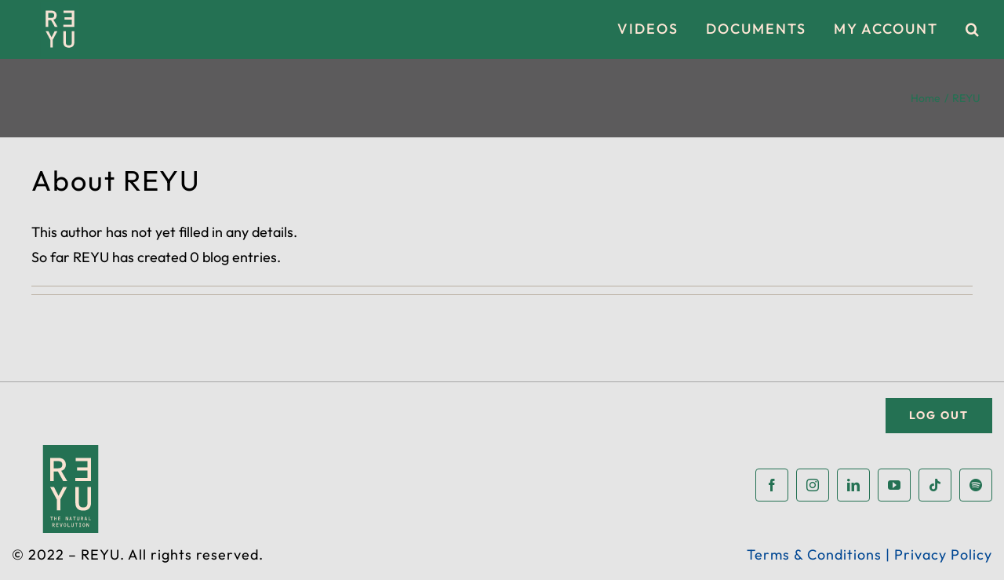

--- FILE ---
content_type: image/svg+xml
request_url: https://forum.reyu.eu/wp-content/uploads/Reyu-.svg
body_size: 1547
content:
<?xml version="1.0" standalone="no"?>
<!DOCTYPE svg PUBLIC "-//W3C//DTD SVG 1.0//EN" "http://www.w3.org/TR/2001/REC-SVG-20010904/DTD/svg10.dtd">
<svg xmlns="http://www.w3.org/2000/svg" xmlns:xlink="http://www.w3.org/1999/xlink" id="body_1" width="400" height="300">

<g transform="matrix(0.3372681 0 0 0.3372681 106.08769 -0)">
    <path d="M-0.2 -0.3L557.39996 -0.3L557.39996 890L-0.2 890z" stroke="none" fill="#247153" fill-rule="nonzero" />
	<g>
        <path d="M108.2 363.9L72.7 363.9L72.7 129.9L154.9 129.9C 197.7 129.9 230.5 152 230.5 198.29999C 230.5 227.59999 214.3 254.19998 183.9 259.69998L183.9 259.69998L245 364L204.3 364L150.8 267L108.3 267L108.3 363.9L108.2 363.9zM148.6 234.5C 177.3 234.5 194.90001 227.6 194.90001 196.9C 194.90001 166.2 173.50002 162.4 148.30002 162.4L148.30002 162.4L108.30002 162.4L108.30002 234.5L148.6 234.5z" stroke="none" fill="#F9E3D2" fill-rule="nonzero" />
        <path d="M447.6 162.3L330.6 162.3L330.6 129.9L483.1 129.9L483.1 363.9L326.4 363.9L326.4 331.5L447.6 331.5L447.6 257.9L344 257.9L344 225.5L447.6 225.5L447.6 162.3" stroke="none" fill="#F9E3D2" fill-rule="nonzero" />
        <path d="M202.1 424L241.1 424L174.9 548.6L174.9 658.1L139.3 658.1L139.3 548.6L72.7 424L111.7 424L156.9 512L202.1 424" stroke="none" fill="#F9E3D2" fill-rule="nonzero" />
        <path d="M362 424L362 577.3C 362 610.1 369.9 628.7 405.5 628.7C 441.1 628.7 449 610.10004 449 577.3L449 577.3L449 424L484.6 424L484.6 579.7C 484.6 630.4 460.1 661.2 405.5 661.2C 350.6 661.2 326.4 630.5 326.4 579.7L326.4 579.7L326.4 424L362 424z" stroke="none" fill="#F9E3D2" fill-rule="nonzero" />
        <path d="M90 759.9L84.5 759.9L84.5 728.9L74.8 728.9L74.8 723.9L99.7 723.9L99.7 728.9L90 728.9L90 759.9" stroke="none" fill="#F9E3D2" fill-rule="nonzero" />
        <path d="M119.6 743.7L119.6 759.9L114.1 759.9L114.1 723.9L119.6 723.9L119.6 738.7L131.6 738.7L131.6 723.9L137 723.9L137 759.9L131.6 759.9L131.6 743.7L119.6 743.7" stroke="none" fill="#F9E3D2" fill-rule="nonzero" />
        <path d="M159 738.6L173.1 738.6L173.1 743.6L159 743.6L159 754.9L175.8 754.9L175.8 759.9L153.6 759.9L153.6 723.9L175.1 723.9L175.1 728.9L159 728.9L159 738.6" stroke="none" fill="#F9E3D2" fill-rule="nonzero" />
        <path d="M247.3 723.9L252.3 723.9L252.3 759.9L246.3 759.9L233.5 732.7L233.4 732.7L233.4 759.9L228.4 759.9L228.4 723.9L234.8 723.9L247.2 750L247.3 750L247.3 723.9" stroke="none" fill="#F9E3D2" fill-rule="nonzero" />
        <path d="M273.3 749.6L270.69998 760L265.19998 760L274.99997 724L281.99997 724L291.79996 760L286.29996 760L283.69995 749.6L273.3 749.6zM278.6 728.9L278.5 728.9L274.6 744.5L282.5 744.5L278.6 728.9z" stroke="none" fill="#F9E3D2" fill-rule="nonzero" />
        <path d="M319.6 759.9L314.1 759.9L314.1 728.9L304.4 728.9L304.4 723.9L329.3 723.9L329.3 728.9L319.6 728.9L319.6 759.9" stroke="none" fill="#F9E3D2" fill-rule="nonzero" />
        <path d="M348.4 723.9L348.4 747.5C 348.4 752.5 349.6 755.4 355.1 755.4C 360.6 755.4 361.80002 752.5 361.80002 747.5L361.80002 747.5L361.80002 723.9L367.30002 723.9L367.30002 747.9C 367.30002 755.7 363.50003 760.4 355.1 760.4C 346.7 760.4 342.9 755.7 342.9 747.9L342.9 747.9L342.9 723.9L348.4 723.9z" stroke="none" fill="#F9E3D2" fill-rule="nonzero" />
        <path d="M388.1 759.9L382.6 759.9L382.6 723.9L393 723.9C 399.6 723.9 404.6 727.30005 404.6 734.4C 404.6 738.9 402.1 743 397.4 743.9L397.4 743.9L406.8 759.9L400.5 759.9L392.3 745L387.9 745L387.9 759.9L388.1 759.9zM392.1 740C 396.5 740 399.2 738.9 399.2 734.2C 399.2 729.5 395.90002 728.9 392 728.9L392 728.9L388 728.9L388 740L392.1 740z" stroke="none" fill="#F9E3D2" fill-rule="nonzero" />
        <path d="M426.4 749.6L423.8 760L418.3 760L428.09998 724L435.09998 724L444.89996 760L439.39996 760L436.79996 749.6L426.4 749.6zM431.7 728.9L431.6 728.9L427.7 744.5L435.6 744.5L431.7 728.9z" stroke="none" fill="#F9E3D2" fill-rule="nonzero" />
        <path d="M483.4 754.9L483.4 759.9L459.5 759.9L459.5 723.9L465 723.9L465 754.9L483.4 754.9" stroke="none" fill="#F9E3D2" fill-rule="nonzero" />
        <path d="M101.1 823.7L95.6 823.7L95.6 787.7L106.1 787.7C 112.7 787.7 117.7 791.10004 117.7 798.2C 117.7 802.7 115.2 806.8 110.5 807.7L110.5 807.7L119.9 823.7L113.6 823.7L105.4 808.8L101 808.8L101 823.7L101.1 823.7zM105.2 803.8C 109.6 803.8 112.299995 802.7 112.299995 798C 112.299995 793.3 108.99999 792.7 105.1 792.7L105.1 792.7L101.1 792.7L101.1 803.8L105.2 803.8z" stroke="none" fill="#F9E3D2" fill-rule="nonzero" />
        <path d="M139.9 802.4L153.9 802.4L153.9 807.4L139.9 807.4L139.9 818.7L156.6 818.7L156.6 823.7L134.4 823.7L134.4 787.7L156 787.7L156 792.7L139.9 792.7L139.9 802.4" stroke="none" fill="#F9E3D2" fill-rule="nonzero" />
        <path d="M191 787.7L196.5 787.7L186.7 823.7L179.1 823.7L169.4 787.7L174.8 787.7L182.9 818.3L183 818.3L191 787.7" stroke="none" fill="#F9E3D2" fill-rule="nonzero" />
        <path d="M234 805.6C 234 813.5 230.4 824.1 221.2 824.1C 212 824.1 208.4 813.5 208.4 805.6C 208.4 798.3 212 787.19995 221.2 787.19995C 230.4 787.19995 234 798.3 234 805.6M213.9 805.9C 213.9 810.4 214.9 819.2 221.2 819.2C 227.4 819.2 228.5 810.4 228.5 805.9C 228.5 801.30005 227.5 792.2 221.2 792.2C 214.8 792.2 213.9 801.3 213.9 805.9" stroke="none" fill="#F9E3D2" fill-rule="nonzero" />
        <path d="M273 818.7L273 823.7L249.1 823.7L249.1 787.7L254.6 787.7L254.6 818.7L273 818.7" stroke="none" fill="#F9E3D2" fill-rule="nonzero" />
        <path d="M291 787.7L291 811.3C 291 816.3 292.2 819.2 297.7 819.2C 303.2 819.2 304.40002 816.3 304.40002 811.3L304.40002 811.3L304.40002 787.7L309.90002 787.7L309.90002 811.7C 309.90002 819.5 306.10004 824.2 297.7 824.2C 289.30002 824.2 285.5 819.5 285.5 811.7L285.5 811.7L285.5 787.7L291 787.7z" stroke="none" fill="#F9E3D2" fill-rule="nonzero" />
        <path d="M338.7 823.7L333.2 823.7L333.2 792.7L323.5 792.7L323.5 787.7L348.4 787.7L348.4 792.7L338.7 792.7L338.7 823.7" stroke="none" fill="#F9E3D2" fill-rule="nonzero" />
        <path d="M376.9 818.7L383.4 818.7L383.4 823.7L365 823.7L365 818.7L371.5 818.7L371.5 792.7L366.1 792.7L366.1 787.7L382.3 787.7L382.3 792.7L376.9 792.7L376.9 818.7" stroke="none" fill="#F9E3D2" fill-rule="nonzero" />
        <path d="M425.2 805.6C 425.2 813.5 421.6 824.1 412.40002 824.1C 403.2 824.1 399.60004 813.5 399.60004 805.6C 399.60004 798.3 403.20004 787.19995 412.40002 787.19995C 421.6 787.19995 425.2 798.3 425.2 805.6M405.2 805.9C 405.2 810.4 406.2 819.2 412.5 819.2C 418.7 819.2 419.8 810.4 419.8 805.9C 419.8 801.30005 418.8 792.2 412.5 792.2C 406.1 792.2 405.2 801.3 405.2 805.9" stroke="none" fill="#F9E3D2" fill-rule="nonzero" />
        <path d="M457.7 787.7L462.7 787.7L462.7 823.7L456.8 823.7L443.9 796.4L443.8 796.4L443.8 823.7L438.8 823.7L438.8 787.7L445.2 787.7L457.6 813.8L457.7 813.8L457.7 787.7" stroke="none" fill="#F9E3D2" fill-rule="nonzero" />
	</g>
</g>
</svg>

--- FILE ---
content_type: image/svg+xml
request_url: https://forum.reyu.eu/wp-content/uploads/reyu-logo-without-baseline-full-color-rgb-1.svg
body_size: 536
content:
<?xml version="1.0" standalone="no"?>
<!DOCTYPE svg PUBLIC "-//W3C//DTD SVG 1.0//EN" "http://www.w3.org/TR/2001/REC-SVG-20010904/DTD/svg10.dtd">
<svg xmlns="http://www.w3.org/2000/svg" xmlns:xlink="http://www.w3.org/1999/xlink" id="body_1" width="93" height="70">

<g transform="matrix(0.08876674 0 0 0.08876674 21.751877 -0)">
    <path d="M0 0L557.599 0L557.599 788.5837L0 788.5837z" stroke="none" fill="#247154" fill-rule="nonzero" />
    <path d="M108.4355 364.2473L72.8784 364.2473L72.8784 130.1903L155.0395 130.1903C 197.847 130.1903 230.6424 152.2841 230.6424 198.54352C 230.6424 227.88712 214.41739 254.46822 184.03839 259.99173L184.03839 259.99173L245.14119 364.24744L204.40599 364.24744L150.89758 267.24155L108.435486 267.24155L108.435486 364.24744L108.4355 364.2473zM148.826 234.79141C 177.4788 234.79141 195.0853 227.88712 195.0853 197.16272C 195.0853 166.43832 173.6815 162.64111 148.48059 162.64111L148.48059 162.64111L108.435486 162.64111L108.435486 234.7915L148.82599 234.7915z" stroke="none" fill="#F5E2D4" fill-rule="nonzero" />
    <path d="M447.7829 162.641L330.7541 162.641L330.7541 130.1903L483.34 130.1903L483.34 364.2473L326.6115 364.2473L326.6115 331.79663L447.7829 331.79663L447.7829 258.26602L344.218 258.26602L344.218 225.81532L447.7829 225.81532L447.7829 162.64093L447.7829 162.641z" stroke="none" fill="#F5E2D4" fill-rule="nonzero" />
    <path d="M202.3343 424.3371L241.3439 424.3371L175.06241 548.9597L175.06241 658.39343L139.50531 658.39343L139.50531 548.9597L72.87841 424.33713L111.888016 424.33713L157.11122 512.36646L202.33443 424.33716L202.3343 424.3371z" stroke="none" fill="#F5E2D4" fill-rule="nonzero" />
    <path d="M362.1693 424.3371L362.1693 577.6124C 362.1693 610.4085 370.1091 629.0498 405.6662 629.0498C 441.2233 629.0498 449.1631 610.4085 449.1631 577.6124L449.1631 577.6124L449.1631 424.33713L484.7209 424.33713L484.7209 580.02954C 484.7209 630.7761 460.21 661.49994 405.6662 661.49994C 350.777 661.49994 326.6115 630.77625 326.6115 580.02954L326.6115 580.02954L326.6115 424.33716L362.1693 424.33716L362.1693 424.3371z" stroke="none" fill="#F5E2D4" fill-rule="nonzero" />
</g>
</svg>